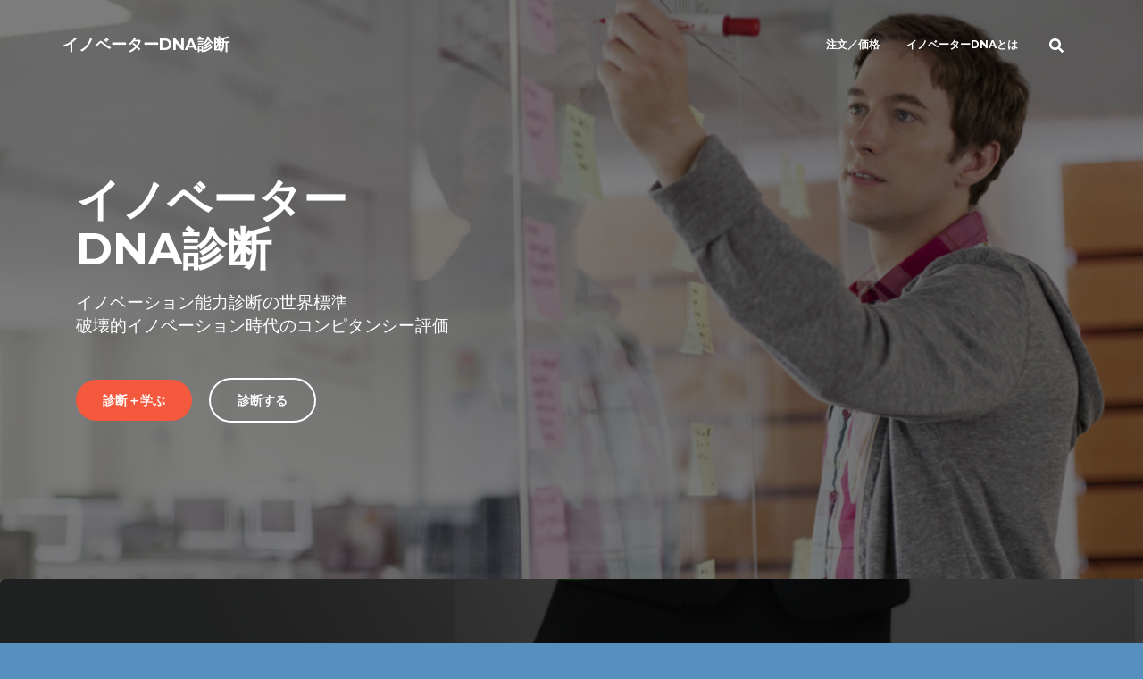

--- FILE ---
content_type: text/html; charset=UTF-8
request_url: https://idna.indee-jp.com/
body_size: 17346
content:
<!DOCTYPE html>
<html lang="en-US">

<head>
	<meta charset='UTF-8'>
	<meta name="viewport" content="width=device-width, initial-scale=1">
	<link rel="profile" href="http://gmpg.org/xfn/11">
		<meta name='robots' content='max-image-preview:large' />
	<style>img:is([sizes="auto" i], [sizes^="auto," i]) { contain-intrinsic-size: 3000px 1500px }</style>
	
	<!-- This site is optimized with the Yoast SEO plugin v15.7 - https://yoast.com/wordpress/plugins/seo/ -->
	<title>イノベーション能力診断の世界標準 - イノベーターDNA診断</title>
	<meta name="description" content="イノベーターDNA診断の概要 イノベーターDNA診断は、個人のイノベーションに取り組む資質を発見力・遂行能力・イノベータータイプの3つの観点から評価するオンライン診断です。" />
	<meta name="robots" content="index, follow, max-snippet:-1, max-image-preview:large, max-video-preview:-1" />
	<link rel="canonical" href="https://idna.indee-jp.com/" />
	<meta property="og:locale" content="en_US" />
	<meta property="og:type" content="website" />
	<meta property="og:title" content="イノベーション能力診断の世界標準 - イノベーターDNA診断" />
	<meta property="og:description" content="イノベーターDNA診断の概要 イノベーターDNA診断は、個人のイノベーションに取り組む資質を発見力・遂行能力・イノベータータイプの3つの観点から評価するオンライン診断です。" />
	<meta property="og:url" content="https://idna.indee-jp.com/" />
	<meta property="og:site_name" content="イノベーターDNA診断" />
	<meta property="article:modified_time" content="2024-02-01T23:53:52+00:00" />
	<meta property="og:image" content="https://idna.indee-jp.com/wp-content/uploads/2019/07/Innovator-Talent.jpg" />
	<meta property="og:image:width" content="851" />
	<meta property="og:image:height" content="564" />
	<meta name="twitter:card" content="summary_large_image" />
	<meta name="twitter:label1" content="Est. reading time">
	<meta name="twitter:data1" content="1 minute">
	<script type="application/ld+json" class="yoast-schema-graph">{"@context":"https://schema.org","@graph":[{"@type":"WebSite","@id":"https://idna.indee-jp.com/#website","url":"https://idna.indee-jp.com/","name":"\u30a4\u30ce\u30d9\u30fc\u30bf\u30fcDNA\u8a3a\u65ad","description":"\u30a4\u30ce\u30d9\u30fc\u30b7\u30e7\u30f3\u80fd\u529b\u8a3a\u65ad\u306e\u4e16\u754c\u6a19\u6e96","potentialAction":[{"@type":"SearchAction","target":"https://idna.indee-jp.com/?s={search_term_string}","query-input":"required name=search_term_string"}],"inLanguage":"en-US"},{"@type":"ImageObject","@id":"https://idna.indee-jp.com/#primaryimage","inLanguage":"en-US","url":"https://idna.indee-jp.com/wp-content/uploads/2019/07/Innovator-Talent.jpg","width":851,"height":564},{"@type":"WebPage","@id":"https://idna.indee-jp.com/#webpage","url":"https://idna.indee-jp.com/","name":"\u30a4\u30ce\u30d9\u30fc\u30b7\u30e7\u30f3\u80fd\u529b\u8a3a\u65ad\u306e\u4e16\u754c\u6a19\u6e96 - \u30a4\u30ce\u30d9\u30fc\u30bf\u30fcDNA\u8a3a\u65ad","isPartOf":{"@id":"https://idna.indee-jp.com/#website"},"primaryImageOfPage":{"@id":"https://idna.indee-jp.com/#primaryimage"},"datePublished":"2023-07-02T21:55:46+00:00","dateModified":"2024-02-01T23:53:52+00:00","description":"\u30a4\u30ce\u30d9\u30fc\u30bf\u30fcDNA\u8a3a\u65ad\u306e\u6982\u8981 \u30a4\u30ce\u30d9\u30fc\u30bf\u30fcDNA\u8a3a\u65ad\u306f\u3001\u500b\u4eba\u306e\u30a4\u30ce\u30d9\u30fc\u30b7\u30e7\u30f3\u306b\u53d6\u308a\u7d44\u3080\u8cc7\u8cea\u3092\u767a\u898b\u529b\u30fb\u9042\u884c\u80fd\u529b\u30fb\u30a4\u30ce\u30d9\u30fc\u30bf\u30fc\u30bf\u30a4\u30d7\u306e3\u3064\u306e\u89b3\u70b9\u304b\u3089\u8a55\u4fa1\u3059\u308b\u30aa\u30f3\u30e9\u30a4\u30f3\u8a3a\u65ad\u3067\u3059\u3002","inLanguage":"en-US","potentialAction":[{"@type":"ReadAction","target":["https://idna.indee-jp.com/"]}]}]}</script>
	<!-- / Yoast SEO plugin. -->


<link rel='dns-prefetch' href='//fonts.googleapis.com' />
<link rel="alternate" type="application/rss+xml" title="イノベーターDNA診断 &raquo; Feed" href="https://idna.indee-jp.com/feed/" />
<link rel="alternate" type="application/rss+xml" title="イノベーターDNA診断 &raquo; Comments Feed" href="https://idna.indee-jp.com/comments/feed/" />
<!-- This site uses the Google Analytics by MonsterInsights plugin v7.15.1 - Using Analytics tracking - https://www.monsterinsights.com/ -->
<script type="text/javascript" data-cfasync="false">
    (window.gaDevIds=window.gaDevIds||[]).push("dZGIzZG");
	var mi_version         = '7.15.1';
	var mi_track_user      = true;
	var mi_no_track_reason = '';
	
	var disableStr = 'ga-disable-UA-72788491-1';

	/* Function to detect opted out users */
	function __gaTrackerIsOptedOut() {
		return document.cookie.indexOf(disableStr + '=true') > -1;
	}

	/* Disable tracking if the opt-out cookie exists. */
	if ( __gaTrackerIsOptedOut() ) {
		window[disableStr] = true;
	}

	/* Opt-out function */
	function __gaTrackerOptout() {
	  document.cookie = disableStr + '=true; expires=Thu, 31 Dec 2099 23:59:59 UTC; path=/';
	  window[disableStr] = true;
	}

	if ( 'undefined' === typeof gaOptout ) {
		function gaOptout() {
			__gaTrackerOptout();
		}
	}
	
	if ( mi_track_user ) {
		(function(i,s,o,g,r,a,m){i['GoogleAnalyticsObject']=r;i[r]=i[r]||function(){
			(i[r].q=i[r].q||[]).push(arguments)},i[r].l=1*new Date();a=s.createElement(o),
			m=s.getElementsByTagName(o)[0];a.async=1;a.src=g;m.parentNode.insertBefore(a,m)
		})(window,document,'script','//www.google-analytics.com/analytics.js','__gaTracker');

		__gaTracker('create', 'UA-72788491-1', 'auto');
		__gaTracker('set', 'forceSSL', true);
		__gaTracker('require', 'displayfeatures');
		__gaTracker('require', 'linkid', 'linkid.js');
		__gaTracker('send','pageview');
	} else {
		console.log( "" );
		(function() {
			/* https://developers.google.com/analytics/devguides/collection/analyticsjs/ */
			var noopfn = function() {
				return null;
			};
			var noopnullfn = function() {
				return null;
			};
			var Tracker = function() {
				return null;
			};
			var p = Tracker.prototype;
			p.get = noopfn;
			p.set = noopfn;
			p.send = noopfn;
			var __gaTracker = function() {
				var len = arguments.length;
				if ( len === 0 ) {
					return;
				}
				var f = arguments[len-1];
				if ( typeof f !== 'object' || f === null || typeof f.hitCallback !== 'function' ) {
					console.log( 'Not running function __gaTracker(' + arguments[0] + " ....) because you are not being tracked. " + mi_no_track_reason );
					return;
				}
				try {
					f.hitCallback();
				} catch (ex) {

				}
			};
			__gaTracker.create = function() {
				return new Tracker();
			};
			__gaTracker.getByName = noopnullfn;
			__gaTracker.getAll = function() {
				return [];
			};
			__gaTracker.remove = noopfn;
			window['__gaTracker'] = __gaTracker;
					})();
		}
</script>
<!-- / Google Analytics by MonsterInsights -->
<script type="text/javascript">
/* <![CDATA[ */
window._wpemojiSettings = {"baseUrl":"https:\/\/s.w.org\/images\/core\/emoji\/16.0.1\/72x72\/","ext":".png","svgUrl":"https:\/\/s.w.org\/images\/core\/emoji\/16.0.1\/svg\/","svgExt":".svg","source":{"concatemoji":"https:\/\/idna.indee-jp.com\/wp-includes\/js\/wp-emoji-release.min.js?ver=6.8.3"}};
/*! This file is auto-generated */
!function(s,n){var o,i,e;function c(e){try{var t={supportTests:e,timestamp:(new Date).valueOf()};sessionStorage.setItem(o,JSON.stringify(t))}catch(e){}}function p(e,t,n){e.clearRect(0,0,e.canvas.width,e.canvas.height),e.fillText(t,0,0);var t=new Uint32Array(e.getImageData(0,0,e.canvas.width,e.canvas.height).data),a=(e.clearRect(0,0,e.canvas.width,e.canvas.height),e.fillText(n,0,0),new Uint32Array(e.getImageData(0,0,e.canvas.width,e.canvas.height).data));return t.every(function(e,t){return e===a[t]})}function u(e,t){e.clearRect(0,0,e.canvas.width,e.canvas.height),e.fillText(t,0,0);for(var n=e.getImageData(16,16,1,1),a=0;a<n.data.length;a++)if(0!==n.data[a])return!1;return!0}function f(e,t,n,a){switch(t){case"flag":return n(e,"\ud83c\udff3\ufe0f\u200d\u26a7\ufe0f","\ud83c\udff3\ufe0f\u200b\u26a7\ufe0f")?!1:!n(e,"\ud83c\udde8\ud83c\uddf6","\ud83c\udde8\u200b\ud83c\uddf6")&&!n(e,"\ud83c\udff4\udb40\udc67\udb40\udc62\udb40\udc65\udb40\udc6e\udb40\udc67\udb40\udc7f","\ud83c\udff4\u200b\udb40\udc67\u200b\udb40\udc62\u200b\udb40\udc65\u200b\udb40\udc6e\u200b\udb40\udc67\u200b\udb40\udc7f");case"emoji":return!a(e,"\ud83e\udedf")}return!1}function g(e,t,n,a){var r="undefined"!=typeof WorkerGlobalScope&&self instanceof WorkerGlobalScope?new OffscreenCanvas(300,150):s.createElement("canvas"),o=r.getContext("2d",{willReadFrequently:!0}),i=(o.textBaseline="top",o.font="600 32px Arial",{});return e.forEach(function(e){i[e]=t(o,e,n,a)}),i}function t(e){var t=s.createElement("script");t.src=e,t.defer=!0,s.head.appendChild(t)}"undefined"!=typeof Promise&&(o="wpEmojiSettingsSupports",i=["flag","emoji"],n.supports={everything:!0,everythingExceptFlag:!0},e=new Promise(function(e){s.addEventListener("DOMContentLoaded",e,{once:!0})}),new Promise(function(t){var n=function(){try{var e=JSON.parse(sessionStorage.getItem(o));if("object"==typeof e&&"number"==typeof e.timestamp&&(new Date).valueOf()<e.timestamp+604800&&"object"==typeof e.supportTests)return e.supportTests}catch(e){}return null}();if(!n){if("undefined"!=typeof Worker&&"undefined"!=typeof OffscreenCanvas&&"undefined"!=typeof URL&&URL.createObjectURL&&"undefined"!=typeof Blob)try{var e="postMessage("+g.toString()+"("+[JSON.stringify(i),f.toString(),p.toString(),u.toString()].join(",")+"));",a=new Blob([e],{type:"text/javascript"}),r=new Worker(URL.createObjectURL(a),{name:"wpTestEmojiSupports"});return void(r.onmessage=function(e){c(n=e.data),r.terminate(),t(n)})}catch(e){}c(n=g(i,f,p,u))}t(n)}).then(function(e){for(var t in e)n.supports[t]=e[t],n.supports.everything=n.supports.everything&&n.supports[t],"flag"!==t&&(n.supports.everythingExceptFlag=n.supports.everythingExceptFlag&&n.supports[t]);n.supports.everythingExceptFlag=n.supports.everythingExceptFlag&&!n.supports.flag,n.DOMReady=!1,n.readyCallback=function(){n.DOMReady=!0}}).then(function(){return e}).then(function(){var e;n.supports.everything||(n.readyCallback(),(e=n.source||{}).concatemoji?t(e.concatemoji):e.wpemoji&&e.twemoji&&(t(e.twemoji),t(e.wpemoji)))}))}((window,document),window._wpemojiSettings);
/* ]]> */
</script>
<link rel='stylesheet' id='bootstrap-css' href='https://idna.indee-jp.com/wp-content/themes/hestia/assets/bootstrap/css/bootstrap.min.css?ver=1.0.2' type='text/css' media='all' />
<link rel='stylesheet' id='hestia-font-sizes-css' href='https://idna.indee-jp.com/wp-content/themes/hestia/assets/css/font-sizes.min.css?ver=3.0.6' type='text/css' media='all' />
<style id='wp-emoji-styles-inline-css' type='text/css'>

	img.wp-smiley, img.emoji {
		display: inline !important;
		border: none !important;
		box-shadow: none !important;
		height: 1em !important;
		width: 1em !important;
		margin: 0 0.07em !important;
		vertical-align: -0.1em !important;
		background: none !important;
		padding: 0 !important;
	}
</style>
<link rel='stylesheet' id='wp-block-library-css' href='https://idna.indee-jp.com/wp-includes/css/dist/block-library/style.min.css?ver=6.8.3' type='text/css' media='all' />
<style id='classic-theme-styles-inline-css' type='text/css'>
/*! This file is auto-generated */
.wp-block-button__link{color:#fff;background-color:#32373c;border-radius:9999px;box-shadow:none;text-decoration:none;padding:calc(.667em + 2px) calc(1.333em + 2px);font-size:1.125em}.wp-block-file__button{background:#32373c;color:#fff;text-decoration:none}
</style>
<link rel='stylesheet' id='wp-components-css' href='https://idna.indee-jp.com/wp-includes/css/dist/components/style.min.css?ver=6.8.3' type='text/css' media='all' />
<link rel='stylesheet' id='wp-preferences-css' href='https://idna.indee-jp.com/wp-includes/css/dist/preferences/style.min.css?ver=6.8.3' type='text/css' media='all' />
<link rel='stylesheet' id='wp-block-editor-css' href='https://idna.indee-jp.com/wp-includes/css/dist/block-editor/style.min.css?ver=6.8.3' type='text/css' media='all' />
<link rel='stylesheet' id='wp-reusable-blocks-css' href='https://idna.indee-jp.com/wp-includes/css/dist/reusable-blocks/style.min.css?ver=6.8.3' type='text/css' media='all' />
<link rel='stylesheet' id='wp-patterns-css' href='https://idna.indee-jp.com/wp-includes/css/dist/patterns/style.min.css?ver=6.8.3' type='text/css' media='all' />
<link rel='stylesheet' id='wp-editor-css' href='https://idna.indee-jp.com/wp-includes/css/dist/editor/style.min.css?ver=6.8.3' type='text/css' media='all' />
<link rel='stylesheet' id='captain-form-block-style-css-css' href='https://idna.indee-jp.com/wp-content/plugins/captainform/admin/gutenberg/blocks.style.build.css?ver=6.8.3' type='text/css' media='all' />
<link rel='stylesheet' id='font-awesome-5-css' href='https://idna.indee-jp.com/wp-content/plugins/themeisle-companion/obfx_modules/gutenberg-blocks/assets/fontawesome/css/all.min.css?ver=2.10.3' type='text/css' media='all' />
<link rel='stylesheet' id='font-awesome-4-shims-css' href='https://idna.indee-jp.com/wp-content/plugins/themeisle-companion/obfx_modules/gutenberg-blocks/assets/fontawesome/css/v4-shims.min.css?ver=2.10.3' type='text/css' media='all' />
<link rel='stylesheet' id='themeisle-block_styles-css' href='https://idna.indee-jp.com/wp-content/plugins/themeisle-companion/vendor/codeinwp/gutenberg-blocks/build/style.css?ver=1.5.11' type='text/css' media='all' />
<style id='global-styles-inline-css' type='text/css'>
:root{--wp--preset--aspect-ratio--square: 1;--wp--preset--aspect-ratio--4-3: 4/3;--wp--preset--aspect-ratio--3-4: 3/4;--wp--preset--aspect-ratio--3-2: 3/2;--wp--preset--aspect-ratio--2-3: 2/3;--wp--preset--aspect-ratio--16-9: 16/9;--wp--preset--aspect-ratio--9-16: 9/16;--wp--preset--color--black: #000000;--wp--preset--color--cyan-bluish-gray: #abb8c3;--wp--preset--color--white: #ffffff;--wp--preset--color--pale-pink: #f78da7;--wp--preset--color--vivid-red: #cf2e2e;--wp--preset--color--luminous-vivid-orange: #ff6900;--wp--preset--color--luminous-vivid-amber: #fcb900;--wp--preset--color--light-green-cyan: #7bdcb5;--wp--preset--color--vivid-green-cyan: #00d084;--wp--preset--color--pale-cyan-blue: #8ed1fc;--wp--preset--color--vivid-cyan-blue: #0693e3;--wp--preset--color--vivid-purple: #9b51e0;--wp--preset--color--accent: #e91e63;--wp--preset--color--background-color: #578fbf;--wp--preset--color--header-gradient: #51bcda;--wp--preset--gradient--vivid-cyan-blue-to-vivid-purple: linear-gradient(135deg,rgba(6,147,227,1) 0%,rgb(155,81,224) 100%);--wp--preset--gradient--light-green-cyan-to-vivid-green-cyan: linear-gradient(135deg,rgb(122,220,180) 0%,rgb(0,208,130) 100%);--wp--preset--gradient--luminous-vivid-amber-to-luminous-vivid-orange: linear-gradient(135deg,rgba(252,185,0,1) 0%,rgba(255,105,0,1) 100%);--wp--preset--gradient--luminous-vivid-orange-to-vivid-red: linear-gradient(135deg,rgba(255,105,0,1) 0%,rgb(207,46,46) 100%);--wp--preset--gradient--very-light-gray-to-cyan-bluish-gray: linear-gradient(135deg,rgb(238,238,238) 0%,rgb(169,184,195) 100%);--wp--preset--gradient--cool-to-warm-spectrum: linear-gradient(135deg,rgb(74,234,220) 0%,rgb(151,120,209) 20%,rgb(207,42,186) 40%,rgb(238,44,130) 60%,rgb(251,105,98) 80%,rgb(254,248,76) 100%);--wp--preset--gradient--blush-light-purple: linear-gradient(135deg,rgb(255,206,236) 0%,rgb(152,150,240) 100%);--wp--preset--gradient--blush-bordeaux: linear-gradient(135deg,rgb(254,205,165) 0%,rgb(254,45,45) 50%,rgb(107,0,62) 100%);--wp--preset--gradient--luminous-dusk: linear-gradient(135deg,rgb(255,203,112) 0%,rgb(199,81,192) 50%,rgb(65,88,208) 100%);--wp--preset--gradient--pale-ocean: linear-gradient(135deg,rgb(255,245,203) 0%,rgb(182,227,212) 50%,rgb(51,167,181) 100%);--wp--preset--gradient--electric-grass: linear-gradient(135deg,rgb(202,248,128) 0%,rgb(113,206,126) 100%);--wp--preset--gradient--midnight: linear-gradient(135deg,rgb(2,3,129) 0%,rgb(40,116,252) 100%);--wp--preset--font-size--small: 13px;--wp--preset--font-size--medium: 20px;--wp--preset--font-size--large: 36px;--wp--preset--font-size--x-large: 42px;--wp--preset--spacing--20: 0.44rem;--wp--preset--spacing--30: 0.67rem;--wp--preset--spacing--40: 1rem;--wp--preset--spacing--50: 1.5rem;--wp--preset--spacing--60: 2.25rem;--wp--preset--spacing--70: 3.38rem;--wp--preset--spacing--80: 5.06rem;--wp--preset--shadow--natural: 6px 6px 9px rgba(0, 0, 0, 0.2);--wp--preset--shadow--deep: 12px 12px 50px rgba(0, 0, 0, 0.4);--wp--preset--shadow--sharp: 6px 6px 0px rgba(0, 0, 0, 0.2);--wp--preset--shadow--outlined: 6px 6px 0px -3px rgba(255, 255, 255, 1), 6px 6px rgba(0, 0, 0, 1);--wp--preset--shadow--crisp: 6px 6px 0px rgba(0, 0, 0, 1);}:where(.is-layout-flex){gap: 0.5em;}:where(.is-layout-grid){gap: 0.5em;}body .is-layout-flex{display: flex;}.is-layout-flex{flex-wrap: wrap;align-items: center;}.is-layout-flex > :is(*, div){margin: 0;}body .is-layout-grid{display: grid;}.is-layout-grid > :is(*, div){margin: 0;}:where(.wp-block-columns.is-layout-flex){gap: 2em;}:where(.wp-block-columns.is-layout-grid){gap: 2em;}:where(.wp-block-post-template.is-layout-flex){gap: 1.25em;}:where(.wp-block-post-template.is-layout-grid){gap: 1.25em;}.has-black-color{color: var(--wp--preset--color--black) !important;}.has-cyan-bluish-gray-color{color: var(--wp--preset--color--cyan-bluish-gray) !important;}.has-white-color{color: var(--wp--preset--color--white) !important;}.has-pale-pink-color{color: var(--wp--preset--color--pale-pink) !important;}.has-vivid-red-color{color: var(--wp--preset--color--vivid-red) !important;}.has-luminous-vivid-orange-color{color: var(--wp--preset--color--luminous-vivid-orange) !important;}.has-luminous-vivid-amber-color{color: var(--wp--preset--color--luminous-vivid-amber) !important;}.has-light-green-cyan-color{color: var(--wp--preset--color--light-green-cyan) !important;}.has-vivid-green-cyan-color{color: var(--wp--preset--color--vivid-green-cyan) !important;}.has-pale-cyan-blue-color{color: var(--wp--preset--color--pale-cyan-blue) !important;}.has-vivid-cyan-blue-color{color: var(--wp--preset--color--vivid-cyan-blue) !important;}.has-vivid-purple-color{color: var(--wp--preset--color--vivid-purple) !important;}.has-black-background-color{background-color: var(--wp--preset--color--black) !important;}.has-cyan-bluish-gray-background-color{background-color: var(--wp--preset--color--cyan-bluish-gray) !important;}.has-white-background-color{background-color: var(--wp--preset--color--white) !important;}.has-pale-pink-background-color{background-color: var(--wp--preset--color--pale-pink) !important;}.has-vivid-red-background-color{background-color: var(--wp--preset--color--vivid-red) !important;}.has-luminous-vivid-orange-background-color{background-color: var(--wp--preset--color--luminous-vivid-orange) !important;}.has-luminous-vivid-amber-background-color{background-color: var(--wp--preset--color--luminous-vivid-amber) !important;}.has-light-green-cyan-background-color{background-color: var(--wp--preset--color--light-green-cyan) !important;}.has-vivid-green-cyan-background-color{background-color: var(--wp--preset--color--vivid-green-cyan) !important;}.has-pale-cyan-blue-background-color{background-color: var(--wp--preset--color--pale-cyan-blue) !important;}.has-vivid-cyan-blue-background-color{background-color: var(--wp--preset--color--vivid-cyan-blue) !important;}.has-vivid-purple-background-color{background-color: var(--wp--preset--color--vivid-purple) !important;}.has-black-border-color{border-color: var(--wp--preset--color--black) !important;}.has-cyan-bluish-gray-border-color{border-color: var(--wp--preset--color--cyan-bluish-gray) !important;}.has-white-border-color{border-color: var(--wp--preset--color--white) !important;}.has-pale-pink-border-color{border-color: var(--wp--preset--color--pale-pink) !important;}.has-vivid-red-border-color{border-color: var(--wp--preset--color--vivid-red) !important;}.has-luminous-vivid-orange-border-color{border-color: var(--wp--preset--color--luminous-vivid-orange) !important;}.has-luminous-vivid-amber-border-color{border-color: var(--wp--preset--color--luminous-vivid-amber) !important;}.has-light-green-cyan-border-color{border-color: var(--wp--preset--color--light-green-cyan) !important;}.has-vivid-green-cyan-border-color{border-color: var(--wp--preset--color--vivid-green-cyan) !important;}.has-pale-cyan-blue-border-color{border-color: var(--wp--preset--color--pale-cyan-blue) !important;}.has-vivid-cyan-blue-border-color{border-color: var(--wp--preset--color--vivid-cyan-blue) !important;}.has-vivid-purple-border-color{border-color: var(--wp--preset--color--vivid-purple) !important;}.has-vivid-cyan-blue-to-vivid-purple-gradient-background{background: var(--wp--preset--gradient--vivid-cyan-blue-to-vivid-purple) !important;}.has-light-green-cyan-to-vivid-green-cyan-gradient-background{background: var(--wp--preset--gradient--light-green-cyan-to-vivid-green-cyan) !important;}.has-luminous-vivid-amber-to-luminous-vivid-orange-gradient-background{background: var(--wp--preset--gradient--luminous-vivid-amber-to-luminous-vivid-orange) !important;}.has-luminous-vivid-orange-to-vivid-red-gradient-background{background: var(--wp--preset--gradient--luminous-vivid-orange-to-vivid-red) !important;}.has-very-light-gray-to-cyan-bluish-gray-gradient-background{background: var(--wp--preset--gradient--very-light-gray-to-cyan-bluish-gray) !important;}.has-cool-to-warm-spectrum-gradient-background{background: var(--wp--preset--gradient--cool-to-warm-spectrum) !important;}.has-blush-light-purple-gradient-background{background: var(--wp--preset--gradient--blush-light-purple) !important;}.has-blush-bordeaux-gradient-background{background: var(--wp--preset--gradient--blush-bordeaux) !important;}.has-luminous-dusk-gradient-background{background: var(--wp--preset--gradient--luminous-dusk) !important;}.has-pale-ocean-gradient-background{background: var(--wp--preset--gradient--pale-ocean) !important;}.has-electric-grass-gradient-background{background: var(--wp--preset--gradient--electric-grass) !important;}.has-midnight-gradient-background{background: var(--wp--preset--gradient--midnight) !important;}.has-small-font-size{font-size: var(--wp--preset--font-size--small) !important;}.has-medium-font-size{font-size: var(--wp--preset--font-size--medium) !important;}.has-large-font-size{font-size: var(--wp--preset--font-size--large) !important;}.has-x-large-font-size{font-size: var(--wp--preset--font-size--x-large) !important;}
:where(.wp-block-post-template.is-layout-flex){gap: 1.25em;}:where(.wp-block-post-template.is-layout-grid){gap: 1.25em;}
:where(.wp-block-columns.is-layout-flex){gap: 2em;}:where(.wp-block-columns.is-layout-grid){gap: 2em;}
:root :where(.wp-block-pullquote){font-size: 1.5em;line-height: 1.6;}
</style>
<link rel='stylesheet' id='hestia-clients-bar-css' href='https://idna.indee-jp.com/wp-content/plugins/themeisle-companion/obfx_modules/companion-legacy/assets/css/hestia/clients-bar.css?ver=6.8.3' type='text/css' media='all' />
<link rel='stylesheet' id='dlm-frontend-css' href='https://idna.indee-jp.com/wp-content/plugins/download-monitor/assets/css/frontend.css?ver=6.8.3' type='text/css' media='all' />
<link rel='stylesheet' id='monsterinsights-popular-posts-style-css' href='https://idna.indee-jp.com/wp-content/plugins/google-analytics-for-wordpress/assets/css/frontend.min.css?ver=7.15.1' type='text/css' media='all' />
<link rel='stylesheet' id='orfeo_parent-css' href='https://idna.indee-jp.com/wp-content/themes/hestia/style.css?ver=1.0.6' type='text/css' media='all' />
<style id='orfeo_parent-inline-css' type='text/css'>
.hestia-pricing .hestia-table-one .card-pricing .category { color: #f5593d; }.hestia-pricing .hestia-table-two .card-pricing { background-color: #f5593d; }.pagination .nav-links .page-numbers { color: #f5593d; border-color: #f5593d; }.pagination .nav-links .page-numbers.current { border-color: #f5593d; }.pagination .nav-links .page-numbers:hover { background-color: #f5593d; }.pagination .nav-links .page-numbers:hover { border-color: #f5593d; }.woocommerce-pagination ul.page-numbers .page-numbers { color: #f5593d; border-color: #f5593d; } .woocommerce-pagination ul.page-numbers li > span.current { border-color: #f5593d !important; }.woocommerce-pagination ul.page-numbers .page-numbers:hover { background-color: #f5593d; }.woocommerce-pagination ul.page-numbers .page-numbers:hover { border-color: #f5593d; }.entry-categories .label { background-color: #f5593d;}.woocommerce .star-rating { color: #f5593d; }.woocommerce div.product p.stars span a:before { color: #f5593d; }.woocommerce-cart table.shop_table button { 
		    background-color: #f5593d !important;
		    border-color: #f5593d !important; 
        }.woocommerce-cart table.shop_table button:hover { 
		    background-color: #f5593d !important; 
		    border-color: #f5593d !important;
        }.woocommerce-page .woocommerce-message { background-color: #f5593d; }.track_order input[type=submit] { background-color: #f5593d; }.track_order input[type=submit]:hover { background-color: #f5593d; }div[id^=woocommerce_product_tag_cloud].widget a { background-color: #f5593d; }.woocommerce.widget_shopping_cart .buttons > a.button { background-color: #f5593d; }.woocommerce.widget_shopping_cart .buttons > a.button:hover { background-color: #f5593d; }
</style>
<link rel='stylesheet' id='hestia_style-css' href='https://idna.indee-jp.com/wp-content/themes/orfeo/style.css?ver=3.0.6' type='text/css' media='all' />
<style id='hestia_style-inline-css' type='text/css'>

		.elementor-page .hestia-about > .container {
		  width: 100%;
		}
		.elementor-page .pagebuilder-section {
		  padding: 0;
		}
		.elementor-page .title-in-content, .elementor-page .image-in-page {
		  display: none;
		}
		
		.home.elementor-page .main-raised > section.hestia-about {
		  overflow: visible;
		}
		
		.elementor-editor-active .navbar {
		  pointer-events: none;
		}
		
		.elementor-editor-active #elementor.elementor-edit-mode .elementor-element-overlay {
		  z-index: 1000000;
		}
		
		.elementor-page.page-template-template-fullwidth .blog-post-wrapper > .container {
		  width: 100%;
		}
		.elementor-page.page-template-template-fullwidth .blog-post-wrapper > .container .col-md-12 {
		  padding: 0;
		}
		.elementor-page.page-template-template-fullwidth article.section {
		  padding: 0;
		}

		.elementor-text-editor p, 
		.elementor-text-editor h1, 
		.elementor-text-editor h2, 
		.elementor-text-editor h3, 
		.elementor-text-editor h4, 
		.elementor-text-editor h5, 
		.elementor-text-editor h6 {
		  font-size: inherit;
		}
.hestia-top-bar, .hestia-top-bar .widget.widget_shopping_cart .cart_list {
			background-color: #363537
		}
		.hestia-top-bar .widget .label-floating input[type=search]:-webkit-autofill {
			-webkit-box-shadow: inset 0 0 0px 9999px #363537
		}.hestia-top-bar, .hestia-top-bar .widget .label-floating input[type=search], .hestia-top-bar .widget.widget_search form.form-group:before, .hestia-top-bar .widget.widget_product_search form.form-group:before, .hestia-top-bar .widget.widget_shopping_cart:before {
			color: #ffffff
		} 
		.hestia-top-bar .widget .label-floating input[type=search]{
			-webkit-text-fill-color:#ffffff !important 
		}
		.hestia-top-bar div.widget.widget_shopping_cart:before, .hestia-top-bar .widget.widget_product_search form.form-group:before, .hestia-top-bar .widget.widget_search form.form-group:before{
			background-color: #ffffff
		}.hestia-top-bar a, .hestia-top-bar .top-bar-nav li a {
			color: #ffffff
		}
		.hestia-top-bar ul li a[href*="mailto:"]:before, .hestia-top-bar ul li a[href*="tel:"]:before{
			background-color: #ffffff
		}
		.hestia-top-bar a:hover, .hestia-top-bar .top-bar-nav li a:hover {
			color: #eeeeee
		}
		.hestia-top-bar ul li:hover a[href*="mailto:"]:before, .hestia-top-bar ul li:hover a[href*="tel:"]:before{
			background-color: #eeeeee
		}
		
	
		a, 
		.navbar .dropdown-menu li:hover > a,
		.navbar .dropdown-menu li:focus > a,
		.navbar .dropdown-menu li:active > a,
		.navbar .navbar-nav > li .dropdown-menu li:hover > a,
		body:not(.home) .navbar-default .navbar-nav > .active:not(.btn) > a,
		body:not(.home) .navbar-default .navbar-nav > .active:not(.btn) > a:hover,
		body:not(.home) .navbar-default .navbar-nav > .active:not(.btn) > a:focus,
		a:hover, 
		.card-blog a.moretag:hover, 
		.card-blog a.more-link:hover, 
		.widget a:hover,
		.has-text-color.has-accent-color,
		p.has-text-color a {
		    color:#f5593d;
		}
		
		.svg-text-color{
			fill:#f5593d;
		}
		
		.pagination span.current, .pagination span.current:focus, .pagination span.current:hover {
			border-color:#f5593d
		}
		
		button,
		button:hover,
		.woocommerce .track_order button[type="submit"],
		.woocommerce .track_order button[type="submit"]:hover,
		div.wpforms-container .wpforms-form button[type=submit].wpforms-submit,
		div.wpforms-container .wpforms-form button[type=submit].wpforms-submit:hover,
		input[type="button"],
		input[type="button"]:hover,
		input[type="submit"],
		input[type="submit"]:hover,
		input#searchsubmit, 
		.pagination span.current, 
		.pagination span.current:focus, 
		.pagination span.current:hover,
		.btn.btn-primary,
		.btn.btn-primary:link,
		.btn.btn-primary:hover, 
		.btn.btn-primary:focus, 
		.btn.btn-primary:active, 
		.btn.btn-primary.active, 
		.btn.btn-primary.active:focus, 
		.btn.btn-primary.active:hover,
		.btn.btn-primary:active:hover, 
		.btn.btn-primary:active:focus, 
		.btn.btn-primary:active:hover,
		.hestia-sidebar-open.btn.btn-rose,
		.hestia-sidebar-close.btn.btn-rose,
		.hestia-sidebar-open.btn.btn-rose:hover,
		.hestia-sidebar-close.btn.btn-rose:hover,
		.hestia-sidebar-open.btn.btn-rose:focus,
		.hestia-sidebar-close.btn.btn-rose:focus,
		.label.label-primary,
		.hestia-work .portfolio-item:nth-child(6n+1) .label,
		.nav-cart .nav-cart-content .widget .buttons .button,
		.has-accent-background-color[class*="has-background"] {
		    background-color: #f5593d;
		}
		
		@media (max-width: 768px) { 
	
			.navbar-default .navbar-nav>li>a:hover,
			.navbar-default .navbar-nav>li>a:focus,
			.navbar .navbar-nav .dropdown .dropdown-menu li a:hover,
			.navbar .navbar-nav .dropdown .dropdown-menu li a:focus,
			.navbar button.navbar-toggle:hover,
			.navbar .navbar-nav li:hover > a i {
			    color: #f5593d;
			}
		}
		
		body:not(.woocommerce-page) button:not([class^="fl-"]):not(.hestia-scroll-to-top):not(.navbar-toggle):not(.close),
		body:not(.woocommerce-page) .button:not([class^="fl-"]):not(hestia-scroll-to-top):not(.navbar-toggle):not(.add_to_cart_button),
		div.wpforms-container .wpforms-form button[type=submit].wpforms-submit,
		input[type="submit"], 
		input[type="button"], 
		.btn.btn-primary,
		.widget_product_search button[type="submit"],
		.hestia-sidebar-open.btn.btn-rose,
		.hestia-sidebar-close.btn.btn-rose,
		.everest-forms button[type=submit].everest-forms-submit-button {
		    -webkit-box-shadow: 0 2px 2px 0 rgba(245,89,61,0.14),0 3px 1px -2px rgba(245,89,61,0.2),0 1px 5px 0 rgba(245,89,61,0.12);
		    box-shadow: 0 2px 2px 0 rgba(245,89,61,0.14),0 3px 1px -2px rgba(245,89,61,0.2),0 1px 5px 0 rgba(245,89,61,0.12);
		}
		
		.card .header-primary, .card .content-primary,
		.everest-forms button[type=submit].everest-forms-submit-button {
		    background: #f5593d;
		}
		
		body:not(.woocommerce-page) .button:not([class^="fl-"]):not(.hestia-scroll-to-top):not(.navbar-toggle):not(.add_to_cart_button):hover,
		body:not(.woocommerce-page) button:not([class^="fl-"]):not(.hestia-scroll-to-top):not(.navbar-toggle):not(.close):hover,
		div.wpforms-container .wpforms-form button[type=submit].wpforms-submit:hover,
		input[type="submit"]:hover,
		input[type="button"]:hover,
		input#searchsubmit:hover, 
		.widget_product_search button[type="submit"]:hover,
		.pagination span.current, 
		.btn.btn-primary:hover, 
		.btn.btn-primary:focus, 
		.btn.btn-primary:active, 
		.btn.btn-primary.active, 
		.btn.btn-primary:active:focus, 
		.btn.btn-primary:active:hover, 
		.hestia-sidebar-open.btn.btn-rose:hover,
		.hestia-sidebar-close.btn.btn-rose:hover,
		.pagination span.current:hover,
		.everest-forms button[type=submit].everest-forms-submit-button:hover,
 		.everest-forms button[type=submit].everest-forms-submit-button:focus,
 		.everest-forms button[type=submit].everest-forms-submit-button:active {
			-webkit-box-shadow: 0 14px 26px -12px rgba(245,89,61,0.42),0 4px 23px 0 rgba(0,0,0,0.12),0 8px 10px -5px rgba(245,89,61,0.2);
		    box-shadow: 0 14px 26px -12px rgba(245,89,61,0.42),0 4px 23px 0 rgba(0,0,0,0.12),0 8px 10px -5px rgba(245,89,61,0.2);
			color: #fff;
		}
		
		.form-group.is-focused .form-control {
			background-image: -webkit-gradient(linear,left top, left bottom,from(#f5593d),to(#f5593d)),-webkit-gradient(linear,left top, left bottom,from(#d2d2d2),to(#d2d2d2));
			background-image: -webkit-linear-gradient(linear,left top, left bottom,from(#f5593d),to(#f5593d)),-webkit-linear-gradient(linear,left top, left bottom,from(#d2d2d2),to(#d2d2d2));
			background-image: linear-gradient(linear,left top, left bottom,from(#f5593d),to(#f5593d)),linear-gradient(linear,left top, left bottom,from(#d2d2d2),to(#d2d2d2));
		}
		
		.navbar:not(.navbar-transparent) li:not(.btn):hover > a,
		.navbar li.on-section:not(.btn) > a, 
		.navbar.full-screen-menu.navbar-transparent li:not(.btn):hover > a,
		.navbar.full-screen-menu .navbar-toggle:hover,
		.navbar:not(.navbar-transparent) .nav-cart:hover, 
		.navbar:not(.navbar-transparent) .hestia-toggle-search:hover {
				color:#f5593d
		}
		
			.header-filter-gradient { 
				background: linear-gradient(45deg, rgba(81,188,218,1) 0%, rgb(147,216,197) 100%); 
			}
			.has-text-color.has-header-gradient-color { color: #51bcda; }
			.has-header-gradient-background-color[class*="has-background"] { background-color: #51bcda; }
			
		.has-text-color.has-background-color-color { color: #578fbf; }
		.has-background-color-background-color[class*="has-background"] { background-color: #578fbf; }
		
.btn.btn-primary:not(.colored-button):not(.btn-left):not(.btn-right):not(.btn-just-icon):not(.menu-item), input[type="submit"]:not(.search-submit), body:not(.woocommerce-account) .woocommerce .button.woocommerce-Button, .woocommerce .product button.button, .woocommerce .product button.button.alt, .woocommerce .product #respond input#submit, .woocommerce-cart .blog-post .woocommerce .cart-collaterals .cart_totals .checkout-button, .woocommerce-checkout #payment #place_order, .woocommerce-account.woocommerce-page button.button, .woocommerce .track_order button[type="submit"], .nav-cart .nav-cart-content .widget .buttons .button, .woocommerce a.button.wc-backward, body.woocommerce .wccm-catalog-item a.button, body.woocommerce a.wccm-button.button, form.woocommerce-form-coupon button.button, div.wpforms-container .wpforms-form button[type=submit].wpforms-submit, div.woocommerce a.button.alt, div.woocommerce table.my_account_orders .button, .btn.colored-button, .btn.btn-left, .btn.btn-right, .btn:not(.colored-button):not(.btn-left):not(.btn-right):not(.btn-just-icon):not(.menu-item):not(.hestia-sidebar-open):not(.hestia-sidebar-close){ padding-top:15px;  padding-bottom:15px;  padding-left:33px;  padding-right:33px; }
.btn.btn-primary:not(.colored-button):not(.btn-left):not(.btn-right):not(.btn-just-icon):not(.menu-item), input[type="submit"]:not(.search-submit), body:not(.woocommerce-account) .woocommerce .button.woocommerce-Button, .woocommerce .product button.button, .woocommerce .product button.button.alt, .woocommerce .product #respond input#submit, .woocommerce-cart .blog-post .woocommerce .cart-collaterals .cart_totals .checkout-button, .woocommerce-checkout #payment #place_order, .woocommerce-account.woocommerce-page button.button, .woocommerce .track_order button[type="submit"], .nav-cart .nav-cart-content .widget .buttons .button, .woocommerce a.button.wc-backward, body.woocommerce .wccm-catalog-item a.button, body.woocommerce a.wccm-button.button, form.woocommerce-form-coupon button.button, div.wpforms-container .wpforms-form button[type=submit].wpforms-submit, div.woocommerce a.button.alt, div.woocommerce table.my_account_orders .button, input[type="submit"].search-submit, .hestia-view-cart-wrapper .added_to_cart.wc-forward, .woocommerce-product-search button, .woocommerce-cart .actions .button, #secondary div[id^=woocommerce_price_filter] .button, .woocommerce div[id^=woocommerce_widget_cart].widget .buttons .button, .searchform input[type=submit], .searchform button, .search-form:not(.media-toolbar-primary) input[type=submit], .search-form:not(.media-toolbar-primary) button, .woocommerce-product-search input[type=submit], .btn.colored-button, .btn.btn-left, .btn.btn-right, .btn:not(.colored-button):not(.btn-left):not(.btn-right):not(.btn-just-icon):not(.menu-item):not(.hestia-sidebar-open):not(.hestia-sidebar-close){border-radius:3px;}
h1, h2, h3, h4, h5, h6, .hestia-title, .hestia-title.title-in-content, p.meta-in-content , .info-title, .card-title,
		.page-header.header-small .hestia-title, .page-header.header-small .title, .widget h5, .hestia-title,
		.title, .footer-brand, .footer-big h4, .footer-big h5, .media .media-heading,
		.carousel h1.hestia-title, .carousel h2.title,
		.carousel span.sub-title, .hestia-about h1, .hestia-about h2, .hestia-about h3, .hestia-about h4, .hestia-about h5 {
			font-family: Montserrat;
		}
		body, ul, .tooltip-inner {
			font-family: Montserrat;
		}
@media (min-width: 769px){
			.page-header.header-small .hestia-title,
			.page-header.header-small .title,
			h1.hestia-title.title-in-content,
			.main article.section .has-title-font-size {
				font-size: 42px;
			}}

			.home.blog .hestia-blogs {
				background-color: #fff !important;
			}
		
			.woocommerce-checkout #hestia-checkout-coupon .woocommerce-message,
			.woocommerce-checkout #hestia-checkout-coupon .woocommerce-error {
				margin-left: auto;
				margin-right: auto;
			}
		
			.btn,
			button,
			.button {
				box-shadow: none !important;
			}
			
			.btn:hover,
			button:hover,
			.button:hover {
				opacity: 0.75;
			}
		
			.carousel .buttons .btn-primary + .btn-right {
				margin-left: 15px;
			}		
			.carousel .buttons .btn,
			.carousel .buttons .btn-right {
				margin: 15px;
			}
		
			.carousel .hestia-big-title-content .hestia-title {
				font-weight: 800;
			}
			.carousel .hestia-big-title-content .sub-title {
				font-family: inherit;
				font-size: 19px;
				font-weight: 300;
				line-height: 26px;
				margin: 0 0 8px;
			}
			.carousel .hestia-big-title-content .buttons .btn,
			.carousel .hestia-big-title-content .buttons .btn-right {
				border-radius: 30px;
				font-family: inherit;
				font-size: 14px;
				font-weight: 600;
				line-height: 24px;
				padding: 11px 30px;
			}
			.carousel .hestia-big-title-content .buttons .btn-right {
				background-color: transparent;
				border: 2px solid #fff;
				padding: 9px 28px;
			}
		
            .carousel .hestia-big-title-content .buttons > a.btn.btn-primary,
            .carousel .hestia-big-title-content .buttons > a.btn.btn-right {
                border-radius: 30px !important;
                padding: 11px 30px !important;
            }
        
			.section-comments .comment .media-body .media-footer {
				top: 5px;
				right: 0;
			}
			.section-comments .comment .media-body .media-heading {
				padding-right: 50px;
			}
			.section-comments .comment {
				margin-bottom: 30px;
			}
		
			.carousel .hestia-title {
				line-height: 1.1;
			}
		

		.page-template-builder-fullwidth-std .header > .elementor {
			padding-top: 70px;
		}

</style>
<link rel='stylesheet' id='hestia_fonts-css' href='https://fonts.googleapis.com/css?family=Roboto%3A300%2C400%2C500%2C700%7CRoboto+Slab%3A400%2C700&#038;subset=latin%2Clatin-ext&#038;ver=3.0.6' type='text/css' media='all' />
<link rel='stylesheet' id='hestia-google-font-montserrat-css' href='//fonts.googleapis.com/css?family=Montserrat%3A300%2C400%2C500%2C700&#038;subset=latin&#038;ver=6.8.3' type='text/css' media='all' />
<link rel='stylesheet' id='themeisle-gutenberg-post-13-1669714049.css-css' href='https://idna.indee-jp.com/wp-content/uploads/themeisle-gutenberg/post-13-1669714049.css?ver=1.5.11' type='text/css' media='all' />
<link rel='stylesheet' id='elementor-icons-css' href='https://idna.indee-jp.com/wp-content/plugins/elementor/assets/lib/eicons/css/elementor-icons.min.css?ver=5.10.0' type='text/css' media='all' />
<link rel='stylesheet' id='elementor-animations-css' href='https://idna.indee-jp.com/wp-content/plugins/elementor/assets/lib/animations/animations.min.css?ver=3.1.1' type='text/css' media='all' />
<link rel='stylesheet' id='elementor-frontend-legacy-css' href='https://idna.indee-jp.com/wp-content/plugins/elementor/assets/css/frontend-legacy.min.css?ver=3.1.1' type='text/css' media='all' />
<link rel='stylesheet' id='elementor-frontend-css' href='https://idna.indee-jp.com/wp-content/plugins/elementor/assets/css/frontend.min.css?ver=3.1.1' type='text/css' media='all' />
<link rel='stylesheet' id='elementor-post-685-css' href='https://idna.indee-jp.com/wp-content/uploads/elementor/css/post-685.css?ver=1718373910' type='text/css' media='all' />
<link rel='stylesheet' id='hestia-elementor-style-css' href='https://idna.indee-jp.com/wp-content/themes/hestia/assets/css/page-builder-style.css?ver=3.0.6' type='text/css' media='all' />
<link rel='stylesheet' id='google-fonts-1-css' href='https://fonts.googleapis.com/css?family=Roboto%3A100%2C100italic%2C200%2C200italic%2C300%2C300italic%2C400%2C400italic%2C500%2C500italic%2C600%2C600italic%2C700%2C700italic%2C800%2C800italic%2C900%2C900italic%7CRoboto+Slab%3A100%2C100italic%2C200%2C200italic%2C300%2C300italic%2C400%2C400italic%2C500%2C500italic%2C600%2C600italic%2C700%2C700italic%2C800%2C800italic%2C900%2C900italic&#038;ver=6.8.3' type='text/css' media='all' />
<script type="text/javascript" src="https://idna.indee-jp.com/wp-includes/js/jquery/jquery.min.js?ver=3.7.1" id="jquery-core-js"></script>
<script type="text/javascript" src="https://idna.indee-jp.com/wp-includes/js/jquery/jquery-migrate.min.js?ver=3.4.1" id="jquery-migrate-js"></script>
<script type="text/javascript" id="monsterinsights-frontend-script-js-extra">
/* <![CDATA[ */
var monsterinsights_frontend = {"js_events_tracking":"true","download_extensions":"doc,pdf,ppt,zip,xls,docx,pptx,xlsx","inbound_paths":"[{\"path\":\"\\\/go\\\/\",\"label\":\"affiliate\"},{\"path\":\"\\\/recommend\\\/\",\"label\":\"affiliate\"}]","home_url":"https:\/\/idna.indee-jp.com","hash_tracking":"false"};
/* ]]> */
</script>
<script type="text/javascript" src="https://idna.indee-jp.com/wp-content/plugins/google-analytics-for-wordpress/assets/js/frontend.min.js?ver=7.15.1" id="monsterinsights-frontend-script-js"></script>
<link rel="https://api.w.org/" href="https://idna.indee-jp.com/wp-json/" /><link rel="alternate" title="JSON" type="application/json" href="https://idna.indee-jp.com/wp-json/wp/v2/pages/13" /><link rel="EditURI" type="application/rsd+xml" title="RSD" href="https://idna.indee-jp.com/xmlrpc.php?rsd" />
<meta name="generator" content="WordPress 6.8.3" />
<link rel='shortlink' href='https://idna.indee-jp.com/' />
<link rel="alternate" title="oEmbed (JSON)" type="application/json+oembed" href="https://idna.indee-jp.com/wp-json/oembed/1.0/embed?url=https%3A%2F%2Fidna.indee-jp.com%2F" />
<link rel="alternate" title="oEmbed (XML)" type="text/xml+oembed" href="https://idna.indee-jp.com/wp-json/oembed/1.0/embed?url=https%3A%2F%2Fidna.indee-jp.com%2F&#038;format=xml" />
<!-- Enter your scripts here --><style type="text/css">.recentcomments a{display:inline !important;padding:0 !important;margin:0 !important;}</style><style type="text/css" id="custom-background-css">
body.custom-background { background-color: #578fbf; }
</style>
	<link rel="icon" href="https://idna.indee-jp.com/wp-content/uploads/2019/07/cropped-logo-32x32.png" sizes="32x32" />
<link rel="icon" href="https://idna.indee-jp.com/wp-content/uploads/2019/07/cropped-logo-192x192.png" sizes="192x192" />
<link rel="apple-touch-icon" href="https://idna.indee-jp.com/wp-content/uploads/2019/07/cropped-logo-180x180.png" />
<meta name="msapplication-TileImage" content="https://idna.indee-jp.com/wp-content/uploads/2019/07/cropped-logo-270x270.png" />
		<style type="text/css" id="wp-custom-css">
			.copyright.pull-right {
    display: none;
}
a[title="診断開始"] {
	 text-align: center;
}

li[id="menu-item-437"] {
	 height: 45px;
}		</style>
			<link rel="preload" as="font" type="font/woff" href="https://idna.indee-jp.com/wp-content/themes/hestia/assets/font-awesome/webfonts/fa-solid-900.woff2" crossorigin>
</head>

<body class="home wp-singular page-template-default page page-id-13 custom-background wp-theme-hestia wp-child-theme-orfeo blog-post header-layout-default elementor-default elementor-kit-685 elementor-page elementor-page-13">
		<div class="wrapper ">
		<header class="header ">
			<div style="display: none"></div>		<nav class="navbar navbar-default navbar-fixed-top  navbar-color-on-scroll navbar-transparent hestia_left">
						<div class="container">
						<div class="navbar-header">
			<div class="title-logo-wrapper">
				<a class="navbar-brand" href="https://idna.indee-jp.com/"
						title="イノベーターDNA診断">
					<p>イノベーターDNA診断</p></a>
			</div>
								<div class="navbar-toggle-wrapper">
						<button type="button" class="navbar-toggle" data-toggle="collapse" data-target="#main-navigation">
				<span class="icon-bar"></span>
				<span class="icon-bar"></span>
				<span class="icon-bar"></span>
				<span class="sr-only">Toggle Navigation</span>
			</button>
					</div>
				</div>
		<div id="main-navigation" class="collapse navbar-collapse"><ul id="menu-main" class="nav navbar-nav"><li id="menu-item-437" class="menu-item menu-item-type-custom menu-item-object-custom menu-item-437"><a title="注文／価格" href="https://idna.indee-jp.com/plans/">注文／価格</a></li>
<li id="menu-item-780" class="menu-item menu-item-type-post_type menu-item-object-page menu-item-780"><a title="イノベーターDNAとは" href="https://idna.indee-jp.com/reference/">イノベーターDNAとは</a></li>
<li class="hestia-search-in-menu"><div class="hestia-nav-search"><form role="search" method="get" class="search-form" action="https://idna.indee-jp.com/">
				<label>
					<span class="screen-reader-text">Search for:</span>
					<input type="search" class="search-field" placeholder="Search &hellip;" value="" name="s" />
				</label>
				<input type="submit" class="search-submit" value="Search" />
			</form></div><a class="hestia-toggle-search"><svg xmlns="http://www.w3.org/2000/svg" viewBox="0 0 512 512" width="16" height="16"><path d="M505 442.7L405.3 343c-4.5-4.5-10.6-7-17-7H372c27.6-35.3 44-79.7 44-128C416 93.1 322.9 0 208 0S0 93.1 0 208s93.1 208 208 208c48.3 0 92.7-16.4 128-44v16.3c0 6.4 2.5 12.5 7 17l99.7 99.7c9.4 9.4 24.6 9.4 33.9 0l28.3-28.3c9.4-9.4 9.4-24.6.1-34zM208 336c-70.7 0-128-57.2-128-128 0-70.7 57.2-128 128-128 70.7 0 128 57.2 128 128 0 70.7-57.2 128-128 128z"></path></svg></a></li></ul></div>			</div>
					</nav>
				</header>
		<div id="carousel-hestia-generic" class="carousel slide" data-ride="carousel" 
				>
			<div class="carousel slide" data-ride="carousel">
				<div class="carousel-inner">
					
		<div class="item active">
			<div class="page-header">
				
				<div class="container">
										<div class="row hestia-big-title-content">
								<div class="
		 big-title-slider-content text-left col-md-7 		">
							<h1 class="hestia-title">イノベーター<br />DNA診断</h1>
										<span class="sub-title">イノベーション能力診断の世界標準<br>破壊的イノベーション時代のコンピタンシー評価</span>
										<div class="buttons">
					<a href="https://www.indee-jp.com/service/corporate/innovators-accelerator/"
							title="診断＋学ぶ"
							class="btn btn-primary"  target="_blank">診断＋学ぶ</a>
							<a href="https://idna.indee-jp.com/plans/" title="診断する" class="btn btn-right btn-lg" >診断する</a>
						</div>
					</div>
		<div class="big-title-sidebar-wrapper  col-md-5  hestia-slider-alignment-left "></div>					</div>
									</div><!-- /.container -->

				<div class="header-filter"
					style="background-image: url(https://idna.indee-jp.com/wp-content/uploads/2019/07/Innovator-Scripting.jpg)"				></div><!-- /.header-filter -->
							</div><!-- /.page-header -->
		</div>
						</div>
			</div>
		</div>
			<div class="main  main-raised ">
					<section class="hestia-about section-image" id="about" data-sorder="hestia_about" style="background-image: url('https://idna.indee-jp.com/wp-content/uploads/2019/07/Innovator-Talent.jpg');">
								<div class="container">
					<div class="row hestia-about-content">
								<div data-elementor-type="wp-page" data-elementor-id="13" class="elementor elementor-13" data-elementor-settings="[]">
						<div class="elementor-inner">
							<div class="elementor-section-wrap">
							<section class="elementor-section elementor-top-section elementor-element elementor-element-70a4682b elementor-section-boxed elementor-section-height-default elementor-section-height-default" data-id="70a4682b" data-element_type="section">
						<div class="elementor-container elementor-column-gap-default">
							<div class="elementor-row">
					<div class="elementor-column elementor-col-100 elementor-top-column elementor-element elementor-element-66c5c7d5" data-id="66c5c7d5" data-element_type="column">
			<div class="elementor-column-wrap elementor-element-populated">
							<div class="elementor-widget-wrap">
						<div class="elementor-element elementor-element-333923ad elementor-widget elementor-widget-text-editor" data-id="333923ad" data-element_type="widget" data-widget_type="text-editor.default">
				<div class="elementor-widget-container">
					<div class="elementor-text-editor elementor-clearfix"><div class="col-md-5">
<h3>イノベーターDNA診断の概要</h3>
<p>イノベーターDNA診断は、個人のイノベーションに取り組む資質を<strong>発見力・遂行能力・イノベータータイプ</strong>の3つの観点から評価するオンライン診断です。</p>
<p><strong>定量化された評価結果</strong>と合わせてイノベーションに取り組む力を向上させていくための<strong>具体的な行動指針</strong>も合わせてお伝えします。</p>
<p>さらに、複数人の診断結果を横断的に分析することで、イノベーティブな<strong>組織づくり作りに必要なアクション</strong>や<strong>社員がイノベーティブに活躍するための支援策</strong>を検討することもできます。</p>
</div>
<p><!-- wp:paragraph --></p>
<p>イノベーターDNAの関連情報は<a href="/reference">こちら</a>のページにもご紹介しています。イノベーターDNA診断の活用法については、<a href="https://www.indee-jp.com/innovatorsdna/">こちら</a>もお読みください。</p>
<p>クレイトンクリステンセンら著による<a href="https://www.amazon.co.jp/dp/4798124710" target="_blank" rel="noopener">『イノベーションのDNA: 破壊的イノベータの5つのスキル』</a>もぜひお読みください。</p>
<p><!-- /wp:paragraph --><!-- wp:image {"align":"left","id":247,"width":531,"height":297,"linkDestination":"none"} --></p>
<div class="wp-block-image">
<figure class="alignleft is-resized"><a href="https://www.amazon.co.jp/dp/4798124710"><img fetchpriority="high" decoding="async" src="https://idna2.indee-jp.com/wp-content/uploads/2019/07/idna_books-copy.png" alt="" class="alignnone wp-image-247" width="531" height="297" srcset="https://idna.indee-jp.com/wp-content/uploads/2019/07/idna_books-copy.png 605w, https://idna.indee-jp.com/wp-content/uploads/2019/07/idna_books-copy-300x168.png 300w" sizes="(max-width: 531px) 100vw, 531px" /></a></figure>
</div>
<p><!-- /wp:image --></p></div>
				</div>
				</div>
						</div>
					</div>
		</div>
								</div>
					</div>
		</section>
						</div>
						</div>
					</div>
							</div>
				</div>
			</section>
					<section class="hestia-testimonials " id="testimonials" data-sorder="hestia_testimonials" >
						<div class="container">
									<div class="row">
						<div class="col-md-8 col-md-offset-2 text-center hestia-testimonials-title-area">
							<h2 class="hestia-title">利用者の声</h2>						</div>
					</div>
							<div class="hestia-testimonials-content">
		<div class="row">				<div class="col-xs-12 col-ms-6 col-sm-6 col-md-4">
					<div class="card card-testimonial card-plain" >
													<div class="card-avatar">
								<img class="img" src="https://idna.indee-jp.com/wp-content/uploads/2019/07/Stephen_Covey_2010.jpg"  alt="スティーブン・R・コヴィー"  title="スティーブン・R・コヴィー" />							</div>
												<div class="content">
															<h4 class="card-title">スティーブン・R・コヴィー</h4>
																						<h6 class="category text-muted">『7つの習慣』著者</h6>
																						<p class="card-description">かつては神秘的な才能の保持者と見られていた<strong>イノベーターは、共通の習慣を持っていることがはっきりした。</strong></p>
													</div>
					</div>
				</div>
								<div class="col-xs-12 col-ms-6 col-sm-6 col-md-4">
					<div class="card card-testimonial card-plain" >
													<div class="card-avatar">
								<img class="img" src="/wp-content/uploads/2019/07/andrew-neel-QLqNalPe0RA-unsplash-287x300.jpg"  alt="インフラ業界 新規事業部長"  title="インフラ業界 新規事業部長" />							</div>
												<div class="content">
															<h4 class="card-title">インフラ業界 新規事業部長</h4>
																													<p class="card-description">イノベーションが必要とされていながらも、「適正人材」の視点から組織を見直すという視点はこれまで持てていなかった。</p>
													</div>
					</div>
				</div>
								<div class="col-xs-12 col-ms-6 col-sm-6 col-md-4">
					<div class="card card-testimonial card-plain" >
													<div class="card-avatar">
								<img class="img" src="/wp-content/uploads/2019/07/jim-reardan-gyslVZcsNK4-unsplash-300x295.jpg"  alt="金融業界 シニアマネージャー"  title="金融業界 シニアマネージャー" />							</div>
												<div class="content">
															<h4 class="card-title">金融業界 シニアマネージャー</h4>
																													<p class="card-description">こうした客観的な視点で常に社内を見渡していないと、会社はすぐに古臭くなってしまう</p>
													</div>
					</div>
				</div>
				</div>		</div>
					</div>
					</section>
				<section class="hestia-subscribe subscribe-line subscribe-line-image" id="subscribe"
				data-sorder="hestia_subscribe" style="background-image: url(https://idna.indee-jp.com/wp-content/uploads/2019/07/Innovator-Scripting.jpg);">
						<div class="container">
								<div class="row text-center">
					<div class="col-md-8 col-md-offset-2 text-center hestia-subscribe-title-area">
													<h2 class="title">診断の流れ</h2>
																	</div>
				</div>
									<div class="row">
						<div class="col-md-6 col-md-offset-3">
							<div class="card card-raised card-form-horizontal" >
								<div class="content">
									<div class="row">
										<div class="textwidget custom-html-widget"><div class="wp-block-image"><figure class="aligncenter"><img src="https://idna.indee-jp.com/wp-content/uploads/2019/07/flow-education-1024x256.png" alt="" class="wp-image-274"/></figure></div>
<ul><li>
	お申込後1-2営業日以内に、ID発行のご案内をメールにて差し上げます</li>
<li>メール受信後、すぐにオンライン診断を開始していただけます</li>
<li>診断受診後、すぐに診断結果をご確認いただけます</li>
<li>診断結果の詳細は、<a href="/report">こちら</a>からご確認いただけます</li></ul></div>									</div>
								</div>
							</div>
						</div>
					</div>
											</div>
					</section>
				<section class="hestia-contact contactus section-image" id="contact"
				data-sorder="hestia_contact" style="background-image: url(https://idna.indee-jp.com/wp-content/uploads/2019/07/Innovator-Team.jpg);">
						<div class="container">
								<div class="row">
					<div class="col-md-5 hestia-contact-title-area" >
																		<div class="hestia-description"><div class="hestia-info info info-horizontal"><div class="description"><h4 id="contact" class="info-title">日本語版 運営会社</h4><p><a href="https://www.indee-jp.com" target="_blank" rel="noopener">株式会社INDEE Japan</a></p></div></div><div class="hestia-info info info-horizontal"><p class="description"><br /><span>※ 株式会社INDEE JapanはInnovator's DNA社の日本国内ライセンスを独占的に取得しています。</span></p><p></p><div class="description"><h4 class="info-title">英語版 運営会社</h4><p><a href="https://www.innovatorsdna.com" target="_blank" rel="noopener">Innovator's DNA LCC</a></p></div></div></div>					</div>
											<div class="col-md-5 col-md-offset-2 hestia-contact-form-col" >
							<div class="card card-contact">
																<div class="content">
									<!--noptimize--><script type="text/javascript">
    var captainformCustomVars = {};
    var captainformThemeStyle = {};
    var append_element = append_element || function(e){if(void 0==e)return!1;if(!("elementType"in e))return!1;var n=null;if(n=e.following?e.following.parentElement:e.inside?e.inside:e.replacing?e.replacing.parentElement:"script"==e.elementType?document.head:document.body,null==n)return!1;var l=document.createElement(e.elementType);delete e.elementType,l=jQuery.extend(l,e),e.replacing?n.replaceChild(l,e.replacing):n.appendChild(l)};
    var captainformDomReady = captainformDomReady || function(e){var t=!1,n=function(){document.addEventListener?(document.removeEventListener("DOMContentLoaded",d),window.removeEventListener("load",d)):(document.detachEvent("onreadystatechange",d),window.detachEvent("onload",d))},d=function(){t||!document.addEventListener&&"load"!==event.type&&"complete"!==document.readyState||(t=!0,n(),e())};if("complete"===document.readyState)e();else if(document.addEventListener)document.addEventListener("DOMContentLoaded",d),window.addEventListener("load",d);else{document.attachEvent("onreadystatechange",d),window.attachEvent("onload",d);var o=!1;try{o=null==window.frameElement&&document.documentElement}catch(a){}o&&o.doScroll&&!function c(){if(!t){try{o.doScroll("left")}catch(d){return setTimeout(c,50)}t=!0,n(),e()}}()}};
    var readyStateOverflowInterval;
    captainformDomReady(function() {
        if (document.getElementById('captainform_js_global_vars') == null) {
            append_element({
                elementType: "script",
                type: "text/javascript",
                id: "captainform_js_global_vars",
                textContent: 'var frmRef=""; try { frmRef=window.top.location.href; } catch(err) {}; var captainform_servicedomain="app.captainform.com";var cfJsHost = "https://";',
            });
        }
                try {
            clearInterval(readyStateOverflowInterval);
        }
        catch(e) {
            console.warn('[CaptainForm] Clear readyStateOverflowInterval error');
        }
        readyStateOverflowInterval = setInterval(function () {
            try {
                var elements = ['html', 'body'];
                var foundElementWithOverflowHidden = false;
                jQuery(elements).each(function (index, element) {
                    if (jQuery(element).css('overflow-y') == 'hidden') {
                        foundElementWithOverflowHidden = true;
                        if(jQuery(element).height() > jQuery('window').height()){
                            jQuery(window).resize();
                        }
                    }
                    if(!foundElementWithOverflowHidden) {
                        clearInterval(readyStateOverflowInterval);
                    }
                });
            }
            catch (e) {
                console.warn('[CaptainForm] Overflow check error');
            }
        }, 300);
            });
</script><!--/noptimize--><div id="1280089"></div>
<!--noptimize--><script type="text/javascript">
    captainformCustomVars['1280089'] = '';
    captainformThemeStyle['1280089'] = '';
    captainformDomReady(function () {
        if (document.getElementById('captainform_easyxdmjs') == null) {
            append_element({
                elementType: "script",
                type: "text/javascript",
                id: "captainform_easyxdmjs",
                src: cfJsHost + captainform_servicedomain + "/includes/easyXDM.min.js",
            });
        }
        if (document.getElementById('iframeresizer_embedding_system') == null) {
            append_element({
                elementType: "script",
                type: "text/javascript",
                id: "iframeresizer_embedding_system",
                src: cfJsHost + captainform_servicedomain + "/modules/captainform/js/iframe_resizer/3.5/iframeResizer.min.js",
            });
        }
        append_element({
            elementType: "script",
            type: "text/javascript",
            id: "jsform-1280089",
            src: cfJsHost + captainform_servicedomain + "/jsform-1280089.js?" + captainformCustomVars['1280089'] + captainformThemeStyle['1280089'],
            replacing: document.getElementById("1280089"),
        });
    });
</script><!--/noptimize-->								</div>
							</div>
						</div>
										</div>
							</div>
					</section>
							<footer class="footer footer-black footer-big">
						<div class="container">
																<div class="hestia-bottom-footer-content"><ul id="menu-footer" class="footer-menu pull-left"><li id="menu-item-624" class="menu-item menu-item-type-post_type menu-item-object-page menu-item-624"><a href="https://idna.indee-jp.com/law/">特定商取引法に基づく表記</a></li>
<li id="menu-item-800" class="menu-item menu-item-type-post_type menu-item-object-page menu-item-800"><a href="https://idna.indee-jp.com/%e3%83%97%e3%83%a9%e3%82%a4%e3%83%90%e3%82%b7%e3%83%bc%e3%83%9d%e3%83%aa%e3%82%b7%e3%83%bc/">プライバシーポリシー</a></li>
<li id="menu-item-804" class="menu-item menu-item-type-post_type menu-item-object-page menu-item-804"><a href="https://idna.indee-jp.com/%e5%88%a9%e7%94%a8%e8%a6%8f%e7%b4%84/">利用規約</a></li>
<li id="menu-item-473" class="menu-item menu-item-type-custom menu-item-object-custom current-menu-item current_page_item menu-item-home menu-item-473"><a href="https://idna.indee-jp.com/#contact" aria-current="page">お問い合わせ</a></li>
</ul>					<div class="copyright pull-right">
				Hestia | Developed by <a href="https://themeisle.com" rel="nofollow">ThemeIsle</a>			</div>
			</div>			</div>
					</footer>
				</div>
	</div>
<script type="speculationrules">
{"prefetch":[{"source":"document","where":{"and":[{"href_matches":"\/*"},{"not":{"href_matches":["\/wp-*.php","\/wp-admin\/*","\/wp-content\/uploads\/*","\/wp-content\/*","\/wp-content\/plugins\/*","\/wp-content\/themes\/orfeo\/*","\/wp-content\/themes\/hestia\/*","\/*\\?(.+)"]}},{"not":{"selector_matches":"a[rel~=\"nofollow\"]"}},{"not":{"selector_matches":".no-prefetch, .no-prefetch a"}}]},"eagerness":"conservative"}]}
</script>
<!-- Enter your scripts here -->
		<button class="hestia-scroll-to-top">
			<svg  xmlns="http://www.w3.org/2000/svg" viewBox="0 0 320 512" width="12.5px" height="20px"><path d="M177 255.7l136 136c9.4 9.4 9.4 24.6 0 33.9l-22.6 22.6c-9.4 9.4-24.6 9.4-33.9 0L160 351.9l-96.4 96.4c-9.4 9.4-24.6 9.4-33.9 0L7 425.7c-9.4-9.4-9.4-24.6 0-33.9l136-136c9.4-9.5 24.6-9.5 34-.1zm-34-192L7 199.7c-9.4 9.4-9.4 24.6 0 33.9l22.6 22.6c9.4 9.4 24.6 9.4 33.9 0l96.4-96.4 96.4 96.4c9.4 9.4 24.6 9.4 33.9 0l22.6-22.6c9.4-9.4 9.4-24.6 0-33.9l-136-136c-9.2-9.4-24.4-9.4-33.8 0z"></path></svg>
		</button>
		<link rel='stylesheet' id='captainform_public_css-css' href='https://idna.indee-jp.com/wp-content/plugins/captainform/public/css/captainform-public.css?ver=2.5.3' type='text/css' media='all' />
<link rel='stylesheet' id='font-awesome-5-all-css' href='https://idna.indee-jp.com/wp-content/themes/hestia/assets/font-awesome/css/all.min.css?ver=1.0.2' type='text/css' media='all' />
<link rel='stylesheet' id='font-awesome-4-shim-css' href='https://idna.indee-jp.com/wp-content/themes/hestia/assets/font-awesome/css/v4-shims.min.css?ver=1.0.2' type='text/css' media='all' />
<script type="text/javascript" src="https://idna.indee-jp.com/wp-includes/js/comment-reply.min.js?ver=6.8.3" id="comment-reply-js" async="async" data-wp-strategy="async"></script>
<script type="text/javascript" src="https://idna.indee-jp.com/wp-content/themes/hestia/assets/bootstrap/js/bootstrap.min.js?ver=1.0.2" id="jquery-bootstrap-js"></script>
<script type="text/javascript" src="https://idna.indee-jp.com/wp-includes/js/jquery/ui/core.min.js?ver=1.13.3" id="jquery-ui-core-js"></script>
<script type="text/javascript" id="hestia_scripts-js-extra">
/* <![CDATA[ */
var requestpost = {"ajaxurl":"https:\/\/idna.indee-jp.com\/wp-admin\/admin-ajax.php","disable_autoslide":"","masonry":""};
/* ]]> */
</script>
<script type="text/javascript" src="https://idna.indee-jp.com/wp-content/themes/hestia/assets/js/script.min.js?ver=3.0.6" id="hestia_scripts-js"></script>
<script type="text/javascript" src="https://idna.indee-jp.com/wp-content/plugins/elementor/assets/js/webpack.runtime.min.js?ver=3.1.1" id="elementor-webpack-runtime-js"></script>
<script type="text/javascript" src="https://idna.indee-jp.com/wp-content/plugins/elementor/assets/js/frontend-modules.min.js?ver=3.1.1" id="elementor-frontend-modules-js"></script>
<script type="text/javascript" src="https://idna.indee-jp.com/wp-content/plugins/elementor/assets/lib/dialog/dialog.min.js?ver=4.8.1" id="elementor-dialog-js"></script>
<script type="text/javascript" src="https://idna.indee-jp.com/wp-content/plugins/elementor/assets/lib/waypoints/waypoints.min.js?ver=4.0.2" id="elementor-waypoints-js"></script>
<script type="text/javascript" src="https://idna.indee-jp.com/wp-content/plugins/elementor/assets/lib/share-link/share-link.min.js?ver=3.1.1" id="share-link-js"></script>
<script type="text/javascript" src="https://idna.indee-jp.com/wp-content/plugins/elementor/assets/lib/swiper/swiper.min.js?ver=5.3.6" id="swiper-js"></script>
<script type="text/javascript" id="elementor-frontend-js-before">
/* <![CDATA[ */
var elementorFrontendConfig = {"environmentMode":{"edit":false,"wpPreview":false,"isScriptDebug":false,"isImprovedAssetsLoading":false},"i18n":{"shareOnFacebook":"Share on Facebook","shareOnTwitter":"Share on Twitter","pinIt":"Pin it","download":"Download","downloadImage":"Download image","fullscreen":"Fullscreen","zoom":"Zoom","share":"Share","playVideo":"Play Video","previous":"Previous","next":"Next","close":"Close"},"is_rtl":false,"breakpoints":{"xs":0,"sm":480,"md":768,"lg":1025,"xl":1440,"xxl":1600},"version":"3.1.1","is_static":false,"experimentalFeatures":[],"urls":{"assets":"https:\/\/idna.indee-jp.com\/wp-content\/plugins\/elementor\/assets\/"},"settings":{"page":[],"editorPreferences":[]},"kit":{"body_background_background":"classic","global_image_lightbox":"yes","lightbox_enable_counter":"yes","lightbox_enable_fullscreen":"yes","lightbox_enable_zoom":"yes","lightbox_enable_share":"yes","lightbox_title_src":"title","lightbox_description_src":"description"},"post":{"id":13,"title":"%E3%82%A4%E3%83%8E%E3%83%99%E3%83%BC%E3%82%B7%E3%83%A7%E3%83%B3%E8%83%BD%E5%8A%9B%E8%A8%BA%E6%96%AD%E3%81%AE%E4%B8%96%E7%95%8C%E6%A8%99%E6%BA%96%20-%20%E3%82%A4%E3%83%8E%E3%83%99%E3%83%BC%E3%82%BF%E3%83%BCDNA%E8%A8%BA%E6%96%AD","excerpt":"","featuredImage":"https:\/\/idna.indee-jp.com\/wp-content\/uploads\/2019\/07\/Innovator-Talent.jpg"}};
/* ]]> */
</script>
<script type="text/javascript" src="https://idna.indee-jp.com/wp-content/plugins/elementor/assets/js/frontend.min.js?ver=3.1.1" id="elementor-frontend-js"></script>
<script type="text/javascript" src="https://idna.indee-jp.com/wp-content/plugins/elementor/assets/js/preloaded-elements-handlers.min.js?ver=3.1.1" id="preloaded-elements-handlers-js"></script>
</body>
</html>


--- FILE ---
content_type: text/plain
request_url: https://www.google-analytics.com/j/collect?v=1&_v=j102&a=608397322&t=pageview&_s=1&dl=https%3A%2F%2Fidna.indee-jp.com%2F&ul=en-us%40posix&dt=%E3%82%A4%E3%83%8E%E3%83%99%E3%83%BC%E3%82%B7%E3%83%A7%E3%83%B3%E8%83%BD%E5%8A%9B%E8%A8%BA%E6%96%AD%E3%81%AE%E4%B8%96%E7%95%8C%E6%A8%99%E6%BA%96%20-%20%E3%82%A4%E3%83%8E%E3%83%99%E3%83%BC%E3%82%BF%E3%83%BCDNA%E8%A8%BA%E6%96%AD&sr=1280x720&vp=1280x720&_u=aGBAgUAjCAAAACAAI~&jid=128717942&gjid=1205797715&cid=1818504485.1769562489&tid=UA-72788491-1&_gid=1291919148.1769562489&_slc=1&did=dZGIzZG&z=365395479
body_size: -451
content:
2,cG-ZQ3RG0SEB8